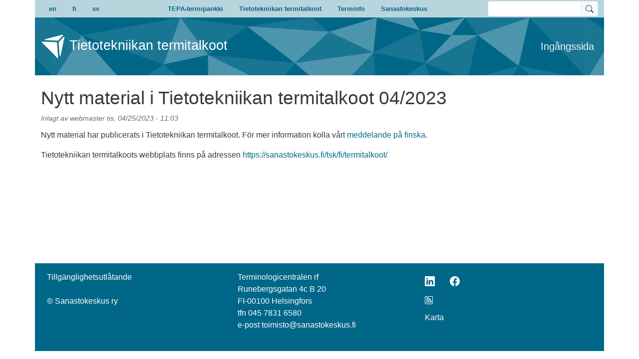

--- FILE ---
content_type: text/html; charset=UTF-8
request_url: https://sanastokeskus.fi/tsk/sv/termitalkoot/nytt_material_i_tietotekniikan_termitalkoot_042023-1491.html
body_size: 4920
content:
 
<!DOCTYPE html>
<html lang="sv" dir="ltr">
  <head>
    <meta charset="utf-8" />
<script async src="https://www.googletagmanager.com/gtag/js?id=G-9W1MNG950B"></script>
<script>window.dataLayer = window.dataLayer || [];function gtag(){dataLayer.push(arguments)};gtag("js", new Date());gtag("set", "developer_id.dMDhkMT", true);gtag("config", "G-9W1MNG950B", {"groups":"default","linker":{"domains":["sanastokeskus.fi","tsk.fi"]},"page_placeholder":"PLACEHOLDER_page_location"});gtag("config", "UA-7861510-1", {"groups":"default","linker":{"domains":["sanastokeskus.fi","tsk.fi"]},"anonymize_ip":true,"page_placeholder":"PLACEHOLDER_page_path"});</script>
<meta name="Generator" content="Drupal 10 (https://www.drupal.org)" />
<meta name="MobileOptimized" content="width" />
<meta name="HandheldFriendly" content="true" />
<meta name="viewport" content="width=device-width, initial-scale=1, shrink-to-fit=no" />
<meta http-equiv="x-ua-compatible" content="ie=edge" />
<link rel="icon" href="/tsk/../favicon.ico" type="image/vnd.microsoft.icon" />
<link rel="alternate" hreflang="en" href="https://sanastokeskus.fi/tsk/en/termitalkoot/new_material_in_the_finnish_it_terminology_042023-1491.html" />
<link rel="alternate" hreflang="fi" href="https://sanastokeskus.fi/tsk/fi/termitalkoot/uusia_suosituksia_tietotekniikan_termitalkoissa_042023-1491.html" />
<link rel="alternate" hreflang="sv" href="https://sanastokeskus.fi/tsk/sv/termitalkoot/nytt_material_i_tietotekniikan_termitalkoot_042023-1491.html" />
<link rel="canonical" href="https://sanastokeskus.fi/tsk/sv/termitalkoot/nytt_material_i_tietotekniikan_termitalkoot_042023-1491.html" />
<link rel="shortlink" href="https://sanastokeskus.fi/tsk/sv/node/1491" />

    <title>Nytt material i Tietotekniikan termitalkoot 04/2023 | Tietotekniikan Termitalkoot</title>
    <link rel="stylesheet" media="all" href="/tsk/core/modules/system/css/components/align.module.css?t8yrg6" />
<link rel="stylesheet" media="all" href="/tsk/core/modules/system/css/components/fieldgroup.module.css?t8yrg6" />
<link rel="stylesheet" media="all" href="/tsk/core/modules/system/css/components/container-inline.module.css?t8yrg6" />
<link rel="stylesheet" media="all" href="/tsk/core/modules/system/css/components/clearfix.module.css?t8yrg6" />
<link rel="stylesheet" media="all" href="/tsk/core/modules/system/css/components/details.module.css?t8yrg6" />
<link rel="stylesheet" media="all" href="/tsk/core/modules/system/css/components/hidden.module.css?t8yrg6" />
<link rel="stylesheet" media="all" href="/tsk/core/modules/system/css/components/item-list.module.css?t8yrg6" />
<link rel="stylesheet" media="all" href="/tsk/core/modules/system/css/components/js.module.css?t8yrg6" />
<link rel="stylesheet" media="all" href="/tsk/core/modules/system/css/components/nowrap.module.css?t8yrg6" />
<link rel="stylesheet" media="all" href="/tsk/core/modules/system/css/components/position-container.module.css?t8yrg6" />
<link rel="stylesheet" media="all" href="/tsk/core/modules/system/css/components/reset-appearance.module.css?t8yrg6" />
<link rel="stylesheet" media="all" href="/tsk/core/modules/system/css/components/resize.module.css?t8yrg6" />
<link rel="stylesheet" media="all" href="/tsk/core/modules/system/css/components/system-status-counter.css?t8yrg6" />
<link rel="stylesheet" media="all" href="/tsk/core/modules/system/css/components/system-status-report-counters.css?t8yrg6" />
<link rel="stylesheet" media="all" href="/tsk/core/modules/system/css/components/system-status-report-general-info.css?t8yrg6" />
<link rel="stylesheet" media="all" href="/tsk/core/modules/system/css/components/tablesort.module.css?t8yrg6" />
<link rel="stylesheet" media="all" href="/tsk/themes/contrib/bootstrap_barrio/css/components/node.css?t8yrg6" />
<link rel="stylesheet" media="all" href="/tsk/themes/contrib/bootstrap_barrio/css/components/affix.css?t8yrg6" />
<link rel="stylesheet" media="all" href="/tsk/themes/contrib/bootstrap_barrio/css/colors/messages/messages-light.css?t8yrg6" />
<link rel="stylesheet" media="all" href="/tsk/themes/custom/termitalkoot_bootstrap_sass/css/style.css?t8yrg6" />

    
  </head>
  <body class="layout-no-sidebars page-node-1491 path-node node--type-story">
    <a href="#main-content" class="visually-hidden-focusable">
      Hoppa till huvudinnehåll
    </a>
    
      <div class="dialog-off-canvas-main-canvas" data-off-canvas-main-canvas>
    
<div id="page-wrapper">
  <div id="page">
    <header id="header" class="header" role="banner" aria-label="Site header">
                        <nav class="navbar fixed-top" id="navbar-top">
                    <div class="container">
                        
                <div class="language-switcher-language-url block block-language block-language-blocklanguage-interface" id="block-termitalkoot-bootstrap-sass-kielenvaihtaja" role="navigation">
  
    
      <div class="content">
      

  <nav data-block="top_header" class="nav links-inline"><span hreflang="en" data-drupal-link-system-path="node/1491" class="en nav-link"><a href="/tsk/en/termitalkoot/new_material_in_the_finnish_it_terminology_042023-1491.html" class="language-link" hreflang="en" data-drupal-link-system-path="node/1491">en</a></span><span hreflang="fi" data-drupal-link-system-path="node/1491" class="fi nav-link"><a href="/tsk/fi/termitalkoot/uusia_suosituksia_tietotekniikan_termitalkoissa_042023-1491.html" class="language-link" hreflang="fi" data-drupal-link-system-path="node/1491">fi</a></span><span hreflang="sv" data-drupal-link-system-path="node/1491" class="sv nav-link is-active" aria-current="page"><a href="/tsk/sv/termitalkoot/nytt_material_i_tietotekniikan_termitalkoot_042023-1491.html" class="language-link is-active" hreflang="sv" data-drupal-link-system-path="node/1491" aria-current="page">sv</a></span></nav>

    </div>
  </div>
<nav role="navigation" aria-labelledby="block-termitalkoot-bootstrap-sass-mainnavigation-menu" id="block-termitalkoot-bootstrap-sass-mainnavigation" class="block block-menu navigation menu--main">
            
  <h2 class="visually-hidden" id="block-termitalkoot-bootstrap-sass-mainnavigation-menu">Main navigation</h2>
  

        
              <div data-block="top_header" class="clearfix nav" >
                                <a href="https://termipankki.fi" title="" class="nav-link nav-link-https--termipankkifi">TEPA-termipankki</a>
                                        <a href="/tsk/termitalkoot" class="nav-link nav-link--tsk-termitalkoot">Tietotekniikan termitalkoot</a>
                                        <a href="http://www.terminfo.fi" title="" class="nav-link nav-link-http--wwwterminfofi">Terminfo</a>
                                        <a href="/tsk/sv/ing%C3%A5ngssida-1.html" class="nav-link nav-link--tsk-sv-ingc3a5ngssida-1html" data-drupal-link-system-path="node/1">Sanastokeskus</a>
                    </div>
      


  </nav>
<div id="block-termitalkoot-bootstrap-sass-haegooglella" class="block-content-basic block block-block-content block-block-content2e34a3f3-4f9e-4b98-bce1-f93d699ad3e4">
  
    
      <div class="content">
      
            <div class="clearfix text-formatted field field--name-body field--type-text-with-summary field--label-hidden field__item"><form name="tskGoogleSearch" action="https://www.google.com/search" method="get" accept-charset="UTF-8">
<input name="domains" value="sanastokeskus.fi" type="hidden">
<input name="sitesearch" value="sanastokeskus.fi" type="hidden">	
<div class="input-group input-group-sm">
  <input name="q" type="text" class="form-control" placeholder aria-label="search text" aria-describedby="basic-addon2">
  <span class="input-group-text" id="basic-addon2" onclick="document.forms['tskGoogleSearch'].submit();"><svg width="16" height="16" fill="currentColor" class="bi bi-search" viewBox="0 0 16 16">
  <path d="M11.742 10.344a6.5 6.5 0 1 0-1.397 1.398h-.001q.044.06.098.115l3.85 3.85a1 1 0 0 0 1.415-1.414l-3.85-3.85a1 1 0 0 0-.115-.1zM12 6.5a5.5 5.5 0 1 1-11 0 5.5 5.5 0 0 1 11 0" />
</svg></span>
</div>
</form></div>
      
    </div>
  </div>


                                  </div>
                    </nav>
                          <nav class="navbar navbar-dark navbar-expand-lg" id="navbar-main" data-toggle="affix">
                        <div class="container">
                                    <a href="/tsk/termitalkoot" title="Tietotekniikan termitalkoot" rel="home" class="navbar-brand">
              <img src="/tsk/../tiedostot/logo/sanastokeskus_vain_logo_valkoinen-03.svg" alt="Hem" class="img-fluid d-inline-block" />
            Tietotekniikan termitalkoot
    </a>
  


                              <button class="navbar-toggler collapsed" type="button" data-bs-toggle="collapse" data-bs-target="#CollapsingNavbar" aria-controls="CollapsingNavbar" aria-expanded="false" aria-label="Toggle navigation"><span class="navbar-toggler-icon"></span></button>
                <div class="collapse navbar-collapse justify-content-end" id="CollapsingNavbar">
                                      <nav role="navigation" aria-labelledby="block-termitalkoot-bootstrap-sass-termitalkootsv-menu" id="block-termitalkoot-bootstrap-sass-termitalkootsv" class="block block-menu navigation menu--termitalkoot-sv">
            
  <h2 class="visually-hidden" id="block-termitalkoot-bootstrap-sass-termitalkootsv-menu">termitalkoot sv</h2>
  

        
              <ul data-block="primary_menu" class="clearfix nav navbar-nav">
                    <li class="nav-item">
                          <a href="/tsk/sv/termitalkoot/ing%C3%A5ngssida-263.html" class="nav-link nav-link--tsk-sv-termitalkoot-ingc3a5ngssida-263html" data-drupal-link-system-path="node/263">Ingångssida</a>
              </li>
        </ul>
  


  </nav>


                                                    </div>
                                                    </div>
                      </nav>
                  </header>
          <div class="highlighted">
        <aside class="container section clearfix" role="complementary">
            <div data-drupal-messages-fallback class="hidden"></div>


        </aside>
      </div>
            <div id="main-wrapper" class="layout-main-wrapper clearfix">
              <div id="main" class="container">
            <div id="block-termitalkoot-bootstrap-sass-spacer" class="block-content-basic block block-block-content block-block-content8a0abb28-b3e3-4ee7-a999-b39935e1bd8a">
  
    
      <div class="content">
      
            <div class="clearfix text-formatted field field--name-body field--type-text-with-summary field--label-hidden field__item"><br></div>
      
    </div>
  </div>


          <div class="row row-offcanvas row-offcanvas-left clearfix">
              <main class="main-content col" id="content" role="main">
                <section class="section">
                  <a href="#main-content" id="main-content" tabindex="-1"></a>
                    <div id="block-termitalkoot-bootstrap-sass-page-title" class="block block-core block-page-title-block">
  
    
      <div class="content">
      
  <h1 class="title"><span class="field field--name-title field--type-string field--label-hidden">Nytt material i Tietotekniikan termitalkoot 04/2023</span>
</h1>


    </div>
  </div>
<div id="block-termitalkoot-bootstrap-sass-content" class="block block-system block-system-main-block">
  
    
      <div class="content">
      

<article data-history-node-id="1491" class="node node--type-story node--promoted node--view-mode-full clearfix">
  <header>
    
        
          <div class="node__meta">
        
                  <em>
            Inlagt av <span class="field field--name-uid field--type-entity-reference field--label-hidden"><span>webmaster</span></span>
 <span class="field field--name-created field--type-created field--label-hidden"><time datetime="2023-04-25T11:03:22+03:00" title="tisdag, april 25, 2023 - 11:03" class="datetime">tis, 04/25/2023 - 11:03</time>
</span>
          </em>
                
      </div>
      </header>
  <div class="node__content clearfix">
    
            <div class="clearfix text-formatted field field--name-body field--type-text-with-summary field--label-hidden field__item"><p>Nytt material har publicerats i Tietotekniikan termitalkoot.  För mer information kolla vårt <a href="/tsk/fi/termitalkoot/uusia_suosituksia_tietotekniikan_termitalkoissa_042023-1491.html">meddelande på finska</a>.</p>
<p>Tietotekniikan termitalkoots webbplats finns på adressen <a href="https://sanastokeskus.fi/tsk/fi/termitalkoot/">https://sanastokeskus.fi/tsk/fi/termitalkoot/</a></p>
</div>
      


  </div>
</article>

    </div>
  </div>


                </section>
              </main>
                                  </div>
        </div>
          </div>
        <footer class="site-footer">
              <div class="container">
                                <div class="site-footer__bottom">
                <section class="row region region-footer-fifth">
    <div id="block-termitalkoot-bootstrap-sass-yhteystiedotuusisv" class="block-content-basic block block-block-content block-block-content091cc590-e128-4167-af22-4e602ac3cd5f">
  
    
      <div class="content">
      
            <div class="clearfix text-formatted field field--name-body field--type-text-with-summary field--label-hidden field__item"><div class="container">
  <div class="row">
    <div class="col-sm">

<a href="/tsk/sv/node/1280">Tillgänglighetsutlåtande</a><br>
<br>
© Sanastokeskus ry<br>
&nbsp;
    </div>
    <div class="col-sm">
<div style="margin-left: 10px">
Terminologicentralen rf<br>
Runebergsgatan 4c B 20<br>
FI-00100 Helsingfors<br>
tfn 045 7831 6580<br>
e-post <a href="mailto:toimisto@sanastokeskus.fi">toimisto@sanastokeskus.fi</a><br>
<br>
</div>

    </div>
    <div class="col-sm">
<button type="button" class="btn btn-primary" onclick="location.href='https://www.linkedin.com/company/sanastokeskus/'">
<svg width="20" height="20" fill="currentColor" class="bi bi-linkedin" viewBox="0 0 16 16">
  <path d="M0 1.146C0 .513.526 0 1.175 0h13.65C15.474 0 16 .513 16 1.146v13.708c0 .633-.526 1.146-1.175 1.146H1.175C.526 16 0 15.487 0 14.854zm4.943 12.248V6.169H2.542v7.225zm-1.2-8.212c.837 0 1.358-.554 1.358-1.248-.015-.709-.52-1.248-1.342-1.248S2.4 3.226 2.4 3.934c0 .694.521 1.248 1.327 1.248zm4.908 8.212V9.359c0-.216.016-.432.08-.586.173-.431.568-.878 1.232-.878.869 0 1.216.662 1.216 1.634v3.865h2.401V9.25c0-2.22-1.184-3.252-2.764-3.252-1.274 0-1.845.7-2.165 1.193v.025h-.016l.016-.025V6.169h-2.4c.03.678 0 7.225 0 7.225z" />
</svg>
                
              </button> 

<button type="button" class="btn btn-primary" onclick="location.href='https://www.facebook.com/Sanastokeskus'">
                <svg width="20" height="20" fill="currentColor" class="bi bi-facebook" viewBox="0 0 16 16">
  <path d="M16 8.049c0-4.446-3.582-8.05-8-8.05C3.58 0-.002 3.603-.002 8.05c0 4.017 2.926 7.347 6.75 7.951v-5.625h-2.03V8.05H6.75V6.275c0-2.017 1.195-3.131 3.022-3.131.876 0 1.791.157 1.791.157v1.98h-1.009c-.993 0-1.303.621-1.303 1.258v1.51h2.218l-.354 2.326H9.25V16c3.824-.604 6.75-3.934 6.75-7.951" />
</svg>
              </button>

<br>
<button type="button" class="btn btn-primary" onclick="location.href='/tsk/fi/rssfeeds/sanastokeskus/feed'">
                <svg width="16" height="16" fill="currentColor" class="bi bi-rss" viewBox="0 0 16 16">
  <path d="M14 1a1 1 0 0 1 1 1v12a1 1 0 0 1-1 1H2a1 1 0 0 1-1-1V2a1 1 0 0 1 1-1zM2 0a2 2 0 0 0-2 2v12a2 2 0 0 0 2 2h12a2 2 0 0 0 2-2V2a2 2 0 0 0-2-2z" />
  <path d="M5.5 12a1.5 1.5 0 1 1-3 0 1.5 1.5 0 0 1 3 0m-3-8.5a1 1 0 0 1 1-1c5.523 0 10 4.477 10 10a1 1 0 1 1-2 0 8 8 0 0 0-8-8 1 1 0 0 1-1-1m0 4a1 1 0 0 1 1-1 6 6 0 0 1 6 6 1 1 0 1 1-2 0 4 4 0 0 0-4-4 1 1 0 0 1-1-1" />
</svg>
                
              </button>

<br>
<div style="padding-left: 13px; padding-top: 5px"><a href="/tsk/node/335">Karta</a></div>
  </div>
</div></div></div>
      
    </div>
  </div>

  </section>

            </div>
                  </div>
          </footer>
  </div>
</div>

  </div>

    
    <script type="application/json" data-drupal-selector="drupal-settings-json">{"path":{"baseUrl":"\/tsk\/","pathPrefix":"sv\/","currentPath":"node\/1491","currentPathIsAdmin":false,"isFront":false,"currentLanguage":"sv"},"pluralDelimiter":"\u0003","suppressDeprecationErrors":true,"google_analytics":{"account":"G-9W1MNG950B","trackOutbound":true,"trackMailto":true,"trackTel":true,"trackDownload":true,"trackDownloadExtensions":"7z|aac|arc|arj|asf|asx|avi|bin|csv|doc(x|m)?|dot(x|m)?|exe|flv|gif|gz|gzip|hqx|jar|jpe?g|js|mp(2|3|4|e?g)|mov(ie)?|msi|msp|pdf|phps|png|ppt(x|m)?|pot(x|m)?|pps(x|m)?|ppam|sld(x|m)?|thmx|qtm?|ra(m|r)?|sea|sit|tar|tgz|torrent|txt|wav|wma|wmv|wpd|xls(x|m|b)?|xlt(x|m)|xlam|xml|z|zip","trackDomainMode":2,"trackCrossDomains":["sanastokeskus.fi","tsk.fi"]},"user":{"uid":0,"permissionsHash":"75f4c4171214ed1aa5c9cc10832e7180a30026603a2a11d3b9b68410638d5030"}}</script>
<script src="/tsk/themes/custom/termitalkoot_bootstrap_sass/js/popper.min.js?v=10.5.5"></script>
<script src="/tsk/themes/custom/termitalkoot_bootstrap_sass/js/bootstrap.min.js?v=10.5.5"></script>
<script src="/tsk/core/assets/vendor/jquery/jquery.min.js?v=3.7.1"></script>
<script src="/tsk/core/assets/vendor/once/once.min.js?v=1.0.1"></script>
<script src="/tsk/sites/default/files/languages/sv_jL6BvJfHECt5-GS9XRlX4OdWZWKwvuW-EfliAxfbeHQ.js?t8yrg6"></script>
<script src="/tsk/core/misc/drupalSettingsLoader.js?v=10.5.5"></script>
<script src="/tsk/core/misc/drupal.js?v=10.5.5"></script>
<script src="/tsk/core/misc/drupal.init.js?v=10.5.5"></script>
<script src="/tsk/themes/contrib/bootstrap_barrio/js/affix.js?v=10.5.5"></script>
<script src="/tsk/modules/contrib/google_analytics/js/google_analytics.js?v=10.5.5"></script>
<script src="/tsk/themes/custom/termitalkoot_bootstrap_sass/js/barrio.js?v=10.5.5"></script>
<script src="/tsk/themes/custom/termitalkoot_bootstrap_sass/js/custom.js?v=10.5.5"></script>

  </body>
</html>


--- FILE ---
content_type: text/javascript
request_url: https://sanastokeskus.fi/tsk/themes/custom/termitalkoot_bootstrap_sass/js/custom.js?v=10.5.5
body_size: -72
content:
/**
 * @file
 * Global utilities.
 *
 */
(function($, Drupal) {

  'use strict';

  Drupal.behaviors.sanastokeskus_bootstrap_sass = {
    attach: function(context, settings) {

      // Custom code here

    }
  };

})(jQuery, Drupal);